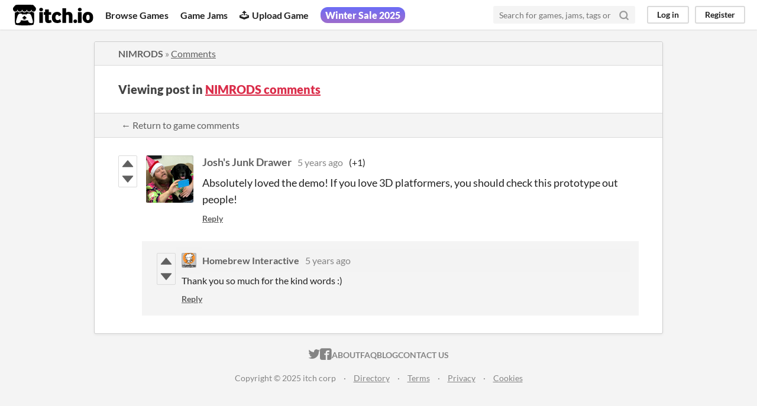

--- FILE ---
content_type: text/html
request_url: https://itch.io/post/1379467
body_size: 3494
content:
<!DOCTYPE HTML><html lang="en"><head><meta charset="UTF-8"/><META name="GENERATOR" content="IBM HomePage Builder 2001 V5.0.0 for Windows"><meta name="msvalidate.01" content="3BB4D18369B9C21326AF7A99FCCC5A09" /><meta property="fb:app_id" content="537395183072744" /><title>Post by Josh&#039;s Junk Drawer in NIMRODS comments - itch.io</title><meta name="csrf_token" value="WyJ0aFJhIiwxNzY3MTc0MDcyLCJZZ2xUekdPTnhTMFRlWFkiXQ==.rIpzVvI5i75eGfe/jHz1ulqZQzg=" /><meta content="Post by Josh&#039;s Junk Drawer in NIMRODS comments" property="og:title"/><meta content="itch.io" property="og:site_name"/><meta content="4503599627724030" property="twitter:account_id"/><link rel="canonical" href="https://homebrew-interactive.itch.io/nimrods/comments"/><link rel="manifest" href="/static/manifest.json"/><meta content="Absolutely loved the demo! If you love 3D platformers, you should check this prototype out people!" property="og:description"/><meta content="Absolutely loved the demo! If you love 3D platformers, you should check this prototype out people!" name="description"/><meta content="width=device-width, initial-scale=1" name="viewport"/><meta content="#FA5C5C" name="theme-color"/><link rel="stylesheet" href="https://static.itch.io/main.css?1767041081"/><script type="text/javascript">if (!window.location.hostname.match(/localhost/)) {      window.dataLayer = window.dataLayer || [];
      function gtag(){dataLayer.push(arguments);}
      gtag('js', new Date());
      gtag('config', "G-36R7NPBMLS", {});
      (function(d, t, s, m) {
        s = d.createElement(t);
        s.src = "https:\/\/www.googletagmanager.com\/gtag\/js?id=G-36R7NPBMLS";
        s.async = 1;
        m = d.getElementsByTagName(t)[0];
        m.parentNode.insertBefore(s, m);
      })(document, "script");
      }</script><script type="text/javascript">window.itchio_translations_url = 'https://static.itch.io/translations';</script><script src="https://static.itch.io/lib.min.js?1767041081" type="text/javascript"></script><script src="https://static.itch.io/bundle.min.js?1767041081" type="text/javascript"></script><script id="lib_react_src" data-src="https://static.itch.io/react.min.js?1767041081"></script><script src="https://static.itch.io/community.min.js?1767041081" type="text/javascript"></script><script type="text/javascript">I.current_user = null;</script></head><body data-host="itch.io" data-page_name="community.post" class="locale_en layout_widget winter_sale_active responsive"><div id="header_3611024" class="header_widget base_widget"><a href="#maincontent" class="skip_to_main">Skip to main content</a><div class="primary_header"><h1 title="itch.io - indie game hosting marketplace" class="title"><a title="itch.io - indie game hosting marketplace" href="/" class="header_logo"><span class="visually_hidden">itch.io</span><img width="775" height="199" class="full_logo" alt="itch.io logo &amp; title" src="https://static.itch.io/images/logo-black-new.svg"/><img width="262" height="235" class="minimal_logo" alt="itch.io logo" src="https://static.itch.io/images/itchio-textless-black.svg"/></a></h1><div class="header_buttons"><a data-label="browse" href="/games" class="header_button browse_btn">Browse Games</a><a data-label="jams" href="/jams" class="header_button jams_btn">Game Jams</a><a data-label="developers" href="/developers" class="header_button developers_btn"><span aria-hidden="true" class="icon icon-upload"></span>Upload Game</a><a data-label="browse_sales" href="/sales" class="header_button browse_sales_btn active_site_promotion_btn"><span>Winter Sale 2025</span></a><a data-label="devlogs" href="/devlogs" class="header_button devlogs_btn">Developer Logs</a><a data-label="community.home" href="/community" class="header_button community.home_btn">Community</a></div><form action="/search" class="game_search"><input placeholder="Search for games, jams, tags or creators" type="text" required="required" class="search_input" name="q"/><button aria-label="Search" class="submit_btn"><svg version="1.1" width="18" height="18" class="svgicon icon_search" stroke-linecap="round" stroke-linejoin="round" fill="none" aria-hidden stroke-width="3" role="img" stroke="currentColor" viewBox="0 0 24 24"><circle cx="11" cy="11" r="8"></circle><line x1="21" y1="21" x2="16.65" y2="16.65"></line></svg></button></form><div id="user_panel_4603160" class="user_panel_widget base_widget"><a data-register_action="header" data-label="log_in" href="/login" class="panel_button">Log in</a><a data-register_action="header" data-label="register" href="/register" class="panel_button register_button">Register</a></div></div><div data-target="site_promotion" class="header_dropdown"><strong>On Sale: </strong><a href="/games/on-sale">Games</a><a href="/game-assets/on-sale">Assets</a><a href="/tools/on-sale">Tools</a><a href="/physical-games/on-sale">Tabletop</a><a href="/comics/on-sale">Comics</a></div><div data-target="browse" class="header_dropdown"><a href="/games/store">Indie game store</a><a href="/games/free">Free games</a><a href="/games/fun">Fun games</a><a href="/games/tag-horror">Horror games</a><div class="divider"></div><a href="/tools">Game development</a><a href="/game-assets">Assets</a><a href="/comics">Comics</a><div class="divider"></div><a href="/sales">Sales</a><a href="/bundles">Bundles</a><div class="divider"></div><a href="/jobs">Jobs</a><div class="divider"></div><a href="/tags">Tags</a><a href="/game-development/engines">Game Engines</a></div></div><div class="main"><div class="inner_column"><div id="community_post_2947117" class="community_post_page page_widget base_widget"><div id="tabbed_header_1029866" class="tabbed_header_widget base_widget"><div class="header_breadcrumbs"><a href="https://homebrew-interactive.itch.io/nimrods" class="trail">NIMRODS</a> » <a href="https://homebrew-interactive.itch.io/nimrods/comments" class="">Comments</a></div><div class="stat_header_widget"><div class="text_container"><h2>Viewing post in <a href="https://homebrew-interactive.itch.io/nimrods/comments">NIMRODS comments</a></h2></div></div><div class="header_nav"><div class="header_nav_tabs"><a href="https://homebrew-interactive.itch.io/nimrods/comments" class="nav_btn">← Return to game comments</a></div></div></div><div class="padded"><div id="community_post_list_8709936" class="community_post_list_widget base_widget"><div data-post="{&quot;id&quot;:1379467,&quot;user_id&quot;:1299816}" id="post-1379467" class="community_post has_replies has_vote_column sidebar_avatar"><div id="first-post" class="post_anchor"></div><div id="last-post" class="post_anchor"></div><div class="post_grid"><div class="post_votes"><a data-register_action="community_vote" title="Vote up" href="/login" class="vote_up_btn vote_btn"><svg version="1.1" width="20" height="20" aria-hidden role="img" class="svgicon icon_vote_up" viewBox="0 0 24 24"><polygon points="2 18 12 6 22 18" /></svg></a> <a data-register_action="community_vote" title="Vote down" href="/login" class="vote_down_btn vote_btn"><svg version="1.1" width="20" height="20" aria-hidden role="img" class="svgicon icon_vote_down" viewBox="0 0 24 24"><polygon points="2 6 12 18 22 6" /></svg></a></div><a href="/profile/joshsjunkdrawer" class="avatar_container"><div style="background-image: url(https://img.itch.zone/aW1nLzIyMDY1OTUyLnBuZw==/80x80%23/%2Bqs6tR.png)" class="post_avatar"></div></a><div class="post_header"><span class="post_author"><a href="/profile/joshsjunkdrawer">Josh&#039;s Junk Drawer</a></span><span title="2020-05-01 04:31:31" class="post_date"><a href="/post/1379467">5 years ago</a></span><span class="vote_counts"><span class="upvotes">(+1)</span></span></div><div class="post_content"><div dir="auto" class="post_body user_formatted"><p>Absolutely loved the demo! If you love 3D platformers, you should check this prototype out people!</p></div><div class="post_footer"><a data-register_action="community_reply" href="/login" class="post_action reply_btn">Reply</a></div></div></div></div><div class="community_post_replies top_level_replies"><div data-post="{&quot;id&quot;:1381170,&quot;user_id&quot;:252485}" id="post-1381170" class="community_post is_reply has_vote_column"><div class="post_grid"><div class="post_votes"><a data-register_action="community_vote" title="Vote up" href="/login" class="vote_up_btn vote_btn"><svg version="1.1" width="20" height="20" aria-hidden role="img" class="svgicon icon_vote_up" viewBox="0 0 24 24"><polygon points="2 18 12 6 22 18" /></svg></a> <a data-register_action="community_vote" title="Vote down" href="/login" class="vote_down_btn vote_btn"><svg version="1.1" width="20" height="20" aria-hidden role="img" class="svgicon icon_vote_down" viewBox="0 0 24 24"><polygon points="2 6 12 18 22 6" /></svg></a></div><a href="/profile/homebrew-interactive" class="avatar_container"><div style="background-image: url(https://img.itch.zone/aW1nLzI1MDI1ODMucG5n/25x25%23/QaJ8bp.png)" class="post_avatar"></div></a><div class="post_header"><span class="post_author"><a href="/profile/homebrew-interactive">Homebrew Interactive</a></span><span title="2020-05-01 17:50:24" class="post_date"><a href="/post/1381170">5 years ago</a></span><span class="vote_counts"></span></div><div class="post_content"><div dir="auto" class="post_body user_formatted"><p>Thank you so much for the kind words :)</p></div><div class="post_footer"><a data-register_action="community_reply" href="/login" class="post_action reply_btn">Reply</a></div></div></div></div></div><script id="vote_counts_tpl" type="text/template"><% if (up_score > 0) { %><span class="upvotes">(+{{up_score}})</span><% } %><% if (down_score > 0) { %><span class="downvotes">(-{{down_score}})</span><% } %></script></div></div><script id="lib_prism_src" data-inject="&lt;script src=&quot;https://static.itch.io/lib/prism.js?1767041081&quot; type=&quot;text/javascript&quot;&gt;&lt;/script&gt;&lt;link rel=&quot;stylesheet&quot; href=&quot;https://static.itch.io/lib/prism.css?1767041081&quot;/&gt;"></script></div></div></div><div class="footer"><div class="primary"><div class="social"><a href="https://twitter.com/itchio"><span aria-hidden="true" class="icon icon-twitter"></span><span class="screenreader_only">itch.io on Twitter</span></a><a href="https://www.facebook.com/itchiogames"><span aria-hidden="true" class="icon icon-facebook"></span><span class="screenreader_only">itch.io on Facebook</span></a></div><a href="/docs/general/about">About</a><a href="/docs/general/faq">FAQ</a><a href="/blog">Blog</a><a href="/support">Contact us</a></div><div class="secondary"><span class="copyright">Copyright © 2025 itch corp</span><span class="spacer"> · </span><a href="/directory">Directory</a><span class="spacer"> · </span><a rel="nofollow" href="/docs/legal/terms">Terms</a><span class="spacer"> · </span><a rel="nofollow" href="/docs/legal/privacy-policy">Privacy</a><span class="spacer"> · </span><a rel="nofollow" href="/docs/legal/cookie-policy">Cookies</a></div></div><script id="loading_lightbox_tpl" type="text/template"><div aria-live="polite" class="lightbox loading_lightbox"><div class="loader_outer"><div class="loader_label">Loading</div><div class="loader_bar"><div class="loader_bar_slider"></div></div></div></div></script><script type="text/javascript">new I.CommunityViewTopic('#community_post_2947117', {"report_url":"\/post\/:post_id\/report","ban_url":"\/bans\/category\/700281"});init_Header('#header_3611024', {"autocomplete_props":{"autocomplete_url":"\/autocomplete","search_url":"\/search","i18n":{"search":"Search","search_placeholder":"Search for games, jams, tags or creators"},"ca_source":25,"ca_types":{"jam":4,"game":1,"featured_tag":7,"browse_facet":8}}});
I.setup_page();</script></body></html>